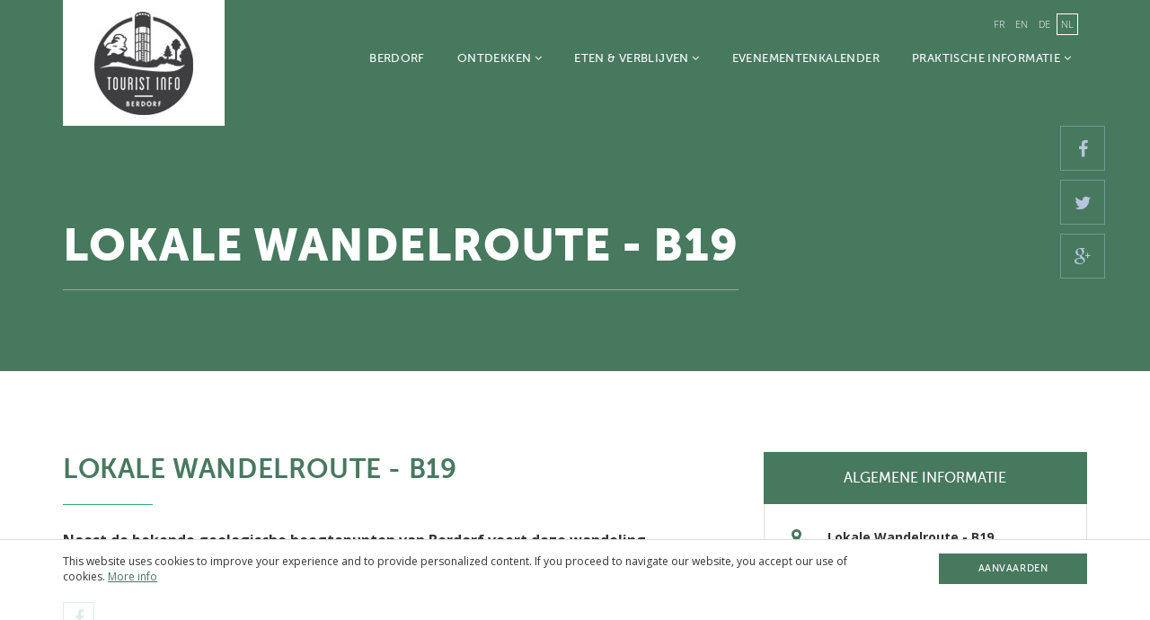

--- FILE ---
content_type: text/html; charset=UTF-8
request_url: https://www.visitberdorf.lu/nl/fiche/walking/lokale-wandelroute-b17-1
body_size: 6332
content:
<!DOCTYPE html>
<html xmlns="http://www.w3.org/1999/xhtml" lang="nl"> 
    <head>

                    <!-- Google Tag Manager -->

            <script>(function(w,d,s,l,i){w[l]=w[l]||[];w[l].push({'gtm.start':
                    new Date().getTime(),event:'gtm.js'});var f=d.getElementsByTagName(s)[0],
                    j=d.createElement(s),dl=l!='dataLayer'?'&l='+l:'';j.async=true;j.src=
                    'https://www.googletagmanager.com/gtm.js?id='+i+dl;f.parentNode.insertBefore(j,f);
                })(window,document,'script','dataLayer','GTM-MBDC8BH');</script>

            <!-- End Google Tag Manager -->
        
        <meta http-equiv="Content-Type" content="text/html; charset=utf-8" />
        <title>Lokale Wandelroute - B17 - Syndicat d'initiative & de tourisme de Berdorf</title>
        <base href='https://www.visitberdorf.lu'/>
        <!-- meta tags -->
        <meta name='language' content='nl'/>
        <meta name="generator" content="CMS Quilium 2.15.085b099" />
        
        <meta name='keywords' content=""/>
        <meta name="description" content="Naast de bekende Geologische hoogtepunten van Berdorf voert deze wandeling u langs een aantal spectaculaire rotsformaties en afwisselende landschappen."/>
                <meta name="format-detection" content="telephone=no">
        
        <link rel="shortcut icon" href="/themes/syndicat/images/favicon/favicon.ico" type="image/x-icon" />
        <link rel="apple-touch-icon" href="/themes/syndicat/images/favicon/apple-touch-icon.png" />
        <link rel="apple-touch-icon" sizes="57x57" href="/themes/syndicat/images/favicon/apple-touch-icon-57x57.png">
        <link rel="apple-touch-icon" sizes="60x60" href="/themes/syndicat/images/favicon/apple-touch-icon-60x60.png">
        <link rel="apple-touch-icon" sizes="72x72" href="/themes/syndicat/images/favicon/apple-touch-icon-72x72.png">
        <link rel="apple-touch-icon" sizes="76x76" href="/themes/syndicat/images/favicon/apple-touch-icon-76x76.png">
        <link rel="apple-touch-icon" sizes="114x114" href="/themes/syndicat/images/favicon/apple-touch-icon-114x114.png">
        <link rel="apple-touch-icon" sizes="120x120" href="/themes/syndicat/images/favicon/apple-touch-icon-120x120.png">
        <link rel="icon" type="image/png" href="/themes/syndicat/images/favicon/favicon-32x32.png" sizes="32x32">
        <link rel="icon" type="image/png" href="/themes/syndicat/images/favicon/favicon-16x16.png" sizes="16x16">
        <link rel="manifest" href="/manifest.json">
        <link rel="mask-icon" href="/safari-pinned-tab.svg" color="#5bbad5">
        <meta name="msapplication-TileColor" content="#00aba9">
        <meta name="theme-color" content="#ffffff">
		
		<!--  ALTERNATE LANGUAGE LINK -->
						<link rel="alternate" hreflang="fr" href="https://www.visitberdorf.lu/fr/fiche/walking/sentier-local-b17-1" />
							<link rel="alternate" hreflang="en" href="https://www.visitberdorf.lu/en/fiche/walking/local-hiking-trail-b19" />
							<link rel="alternate" hreflang="de" href="https://www.visitberdorf.lu/de/fiche/walking/lokaler-wanderweg-b19" />
			        
        <meta name="viewport" content="width=device-width, initial-scale=1">
            		
        <!--  stylesheets -->  

        <link rel="stylesheet" href="/themes/syndicat/css/index_mullerthal.css">
        <link rel="stylesheet" href="/themes/syndicat/vendor/blueimp-gallery/css/blueimp-gallery.min.css">

                
        

<meta property="og:type"   content="object" /> 
<meta property="og:url" content="https://www.visitberdorf.lu/nl/fiche?entity=lokale-wandelroute-b17-1" />
<meta property="og:title" content="Lokale Wandelroute - B19"/>
 <meta property="og:description" content="Het startpunt van deze wandeling bevindt zich tegenover het tankstation in Bollendorf-Pont.&nbsp;Het eerste stuk loopt men langs derivier de S&ucirc;re tot men de N10 (hoofdweg) oversteekt.&nbsp;Door de velden gaat het dan bergopwaarts naar de..." />
<meta property="og:image" content="https://img.oastatic.com/imgsrc/63861284/.jpg"/>




<meta name="twitter:card" content="summary" /><meta name="twitter:url" content="https://www.visitberdorf.lu/nl/fiche?entity=lokale-wandelroute-b17-1" />
<meta name="twitter:title" content="Lokale Wandelroute - B19" />
 <meta name="twitter:description" content="Het startpunt van deze wandeling bevindt zich tegenover het tankstation in Bollendorf-Pont.&nbsp;Het eerste stuk loopt men langs derivier de S&ucirc;re tot men de N10 (hoofdweg) oversteekt.&nbsp;Door de velden gaat het dan bergopwaarts naar de..." />
<meta name="twitter:image" content="https://img.oastatic.com/imgsrc/63861284/.jpg" />



        <!--        <script src='https://www.google.com/recaptcha/api.js?hl=--><!--' async defer></script>-->
    </head> 
    
    <body>

		            <!-- Google Tag Manager (noscript) -->

            <noscript><iframe src="https://www.googletagmanager.com/ns.html?id=GTM-MBDC8BH"
                              height="0" width="0" style="display:none;visibility:hidden"></iframe></noscript>

            <!-- End Google Tag Manager (noscript) -->
            
<!--        --><!--        <div style="text-align:center;color:white;background:red;padding:10px;">Version non publiée : prévisualisation</div>-->
<!--        -->
        <div class="wrapper-loader">
            <div class="loader">
                <div></div>
                <div></div>
                <div></div>
                <div></div>
            </div>
        </div>


        <div id="gallery-carousel" class="blueimp-gallery">
            <div class="slides"></div>
            <h3 class="title"></h3>
            <a class="prev">‹</a>
            <a class="next">›</a>
            <a class="close">×</a>
            <a class="play-pause"></a>
            <ol class="indicator"></ol>
        </div>

        

        <header class="navbar navbar-default  navbar-transparent" >
            <div class="container">
                <div class="navbar-header">
                    <button type="button" class="navbar-toggle collapsed visible-xs visible-sm visible-md" data-toggle="collapse" data-target="#collapse-header" aria-expanded="false">
                        <span class="sr-only">Toggle navigation</span>
                        <span class="icon-bar"></span>
                        <span class="icon-bar"></span>
                        <span class="icon-bar"></span>
                    </button>

                                            <button type="button" class="navbar-sharing visible-xs visible-sm" data-toggle="modal" data-target="#modal-share">
                            <i class="fa fa-share-alt"></i>
                        </button>
                    
                    <a class="navbar-brand" href="/nl">
                        <img class="no-border logo-default" src="/themes/syndicat/images/logo.jpg" />
                        <img class="no-border logo-negatif" src="/themes/syndicat/images/logo-negatif.jpg" />
                    </a>
                </div>
                <div class="collapse navbar-collapse" id="collapse-header">
                    <div class="bg-blue visible-sm visible-xs visible-md">

                        
<ul class="nav nav-pills nav-lang">
                                    <li class="">
                <a href="/fr/fiche/walking/sentier-local-b17-1">fr</a>
            </li>
                                            <li class="">
                <a href="/en/fiche/walking/local-hiking-trail-b19">en</a>
            </li>
                                            <li class="">
                <a href="/de/fiche/walking/lokaler-wanderweg-b19">de</a>
            </li>
                                            <li class="active">
                <a href="/nl/fiche/walking/lokale-wandelroute-b17-1">nl</a>
            </li>
            </ul>


                        <button type="button" class="navbar-toggle close collapsed visible-xs visible-sm visible-md" data-toggle="collapse" data-target="#collapse-header" aria-expanded="false">
                            <span class="icon-bar"></span>
                            <span class="icon-bar"></span>
                        </button>
                        <div class="clearfix"></div>
                    </div>

                    <div class="hidden-xs hidden-sm hidden-md">
                        
<ul class="nav nav-pills nav-lang">
                                    <li class="">
                <a href="/fr/fiche/walking/sentier-local-b17-1">fr</a>
            </li>
                                            <li class="">
                <a href="/en/fiche/walking/local-hiking-trail-b19">en</a>
            </li>
                                            <li class="">
                <a href="/de/fiche/walking/lokaler-wanderweg-b19">de</a>
            </li>
                                            <li class="active">
                <a href="/nl/fiche/walking/lokale-wandelroute-b17-1">nl</a>
            </li>
            </ul>

                    </div>

                    

    <ul class="nav nav-pills nav-main navbar-right">
                    
                
                <li class=" ">


                    <a
                        class=""
                                                href="/nl/berdorf"
                        target="_self">

                        Berdorf
                                            </a>

                    
                </li>

            
                    
                
                <li class=" dropdown">


                    <a
                        class="dropdown-toggle"
                        data-toggle="dropdown"                        href="/nl/ontdekken/aquatower-berdorf"
                        target="_self">

                        Ontdekken
                                                    <i class="fa fa-angle-down"></i>
                                            </a>

                    
                            <ul class="dropdown-menu">
                    
                
                <li class=" ">


                    <a
                        class=""
                                                href="/nl/ontdekken/aquatower-berdorf"
                        target="_self">

                        Aquatower Berdorf
                                            </a>

                    
                </li>

            
                    
                
                <li class=" ">


                    <a
                        class=""
                                                href="/nl/ontdekken/culturele-natuurlijke-schatten"
                        target="_self">

                        Culturele & natuurlijke schatten
                                            </a>

                    
                </li>

            
                    
                
                <li class=" ">


                    <a
                        class=""
                                                href="/nl/ontdekken/natuur-excursies"
                        target="_self">

                        Natuur & excursies
                                            </a>

                    
                </li>

            
                    
                
                <li class=" ">


                    <a
                        class=""
                                                href="/nl/ontdekken/sortir"
                        target="_self">

                        Uitgaan
                                            </a>

                    
                </li>

            
                    
                
                <li class=" ">


                    <a
                        class=""
                                                href="/nl/ontdekken/natur-geopark-mellerdall"
                        target="_self">

                        Natur- & Geopark Mëllerdall
                                            </a>

                    
                </li>

            
                    
                
                <li class=" ">


                    <a
                        class=""
                                                href="/nl/ontdekken/divers"
                        target="_self">

                        Divers
                                            </a>

                    
                </li>

            
            </ul>

                    
                </li>

            
                    
                
                <li class=" dropdown">


                    <a
                        class="dropdown-toggle"
                        data-toggle="dropdown"                        href="/nl/eten-verblijven/hotels"
                        target="_self">

                        Eten & Verblijven
                                                    <i class="fa fa-angle-down"></i>
                                            </a>

                    
                            <ul class="dropdown-menu">
                    
                
                <li class=" ">


                    <a
                        class=""
                                                href="/nl/eten-verblijven/hotels"
                        target="_self">

                        Hotels
                                            </a>

                    
                </li>

            
                    
                
                <li class=" ">


                    <a
                        class=""
                                                href="/nl/eten-verblijven/camperplaatsen"
                        target="_self">

                        Camperplaatsen
                                            </a>

                    
                </li>

            
                    
                
                <li class=" ">


                    <a
                        class=""
                                                href="/nl/eten-verblijven/campings"
                        target="_self">

                        Campings
                                            </a>

                    
                </li>

            
                    
                
                <li class=" ">


                    <a
                        class=""
                                                href="/nl/eten-verblijven/appartementen"
                        target="_self">

                        Appartementen
                                            </a>

                    
                </li>

            
                    
                
                <li class=" ">


                    <a
                        class=""
                                                href="/nl/eten-verblijven/restaurants"
                        target="_self">

                        Restaurants
                                            </a>

                    
                </li>

            
                    
                
                <li class=" ">


                    <a
                        class=""
                                                href="/nl/eten-verblijven/regionale-producten"
                        target="_self">

                        Regionale Producten
                                            </a>

                    
                </li>

            
                    
                
                <li class=" ">


                    <a
                        class=""
                                                href="/nl/eten-verblijven/picknick-en-barbecue-plaatsen"
                        target="_self">

                        Picknick- en barbecue plaatsen
                                            </a>

                    
                </li>

            
            </ul>

                    
                </li>

            
                    
                
                <li class=" ">


                    <a
                        class=""
                                                href="/nl/agenda"
                        target="_self">

                        Evenementenkalender
                                            </a>

                    
                </li>

            
                    
                
                <li class=" dropdown">


                    <a
                        class="dropdown-toggle"
                        data-toggle="dropdown"                        href="/nl/home"
                        target="_self">

                        Praktische Informatie
                                                    <i class="fa fa-angle-down"></i>
                                            </a>

                    
                            <ul class="dropdown-menu">
                    
                
                <li class=" ">


                    <a
                        class=""
                                                href="/nl/infos/aankomst"
                        target="_self">

                        Aankomst
                                            </a>

                    
                </li>

            
                    
                
                <li class=" ">


                    <a
                        class=""
                                                href="/nl/infos/downloads"
                        target="_self">

                        Nuttige Informatie
                                            </a>

                    
                </li>

            
                    
                
                <li class=" ">


                    <a
                        class=""
                                                href="/nl/infos/vvv"
                        target="_self">

                        VVV
                                            </a>

                    
                </li>

            
            </ul>

                    
                </li>

            
            </ul>

<div class="clearfix"></div>

                </div>

            </div>
        </header>
        


        <div id="system_messages">
	<!-- errors messages -->
		
	<!-- warning messages -->
		
	<!-- success messages -->
	
</div>                

    
<div class="sharing-bar sharing-page hidden-xs hidden-sm">
    <a class="share open-popup" href="https://www.facebook.com/sharer.php?u=https%3A%2F%2Fwww.visitberdorf.lu%2Fnl%2Ffiche%2Fwalking%2Flokale-wandelroute-b17-1&text=Lokale+Wandelroute+-+B17" target="_blank"><i class="fa fa-facebook"></i></a>
    <a class="share open-popup" href="https://twitter.com/share?url=https%3A%2F%2Fwww.visitberdorf.lu%2Fnl%2Ffiche%2Fwalking%2Flokale-wandelroute-b17-1" target="_blank"><i class="fa fa-twitter"></i></a>
    <a class="share open-popup" href="https://plus.google.com/share?url=https%3A%2F%2Fwww.visitberdorf.lu%2Fnl%2Ffiche%2Fwalking%2Flokale-wandelroute-b17-1" target="_blank"><i class="fa fa-google-plus"></i></a>
</div>

<div class="modal fade modal-fullScreen" id="modal-share" tabindex="-1" role="dialog" aria-labelledby="myModalLabel">
    <div class="modal-dialog" role="document">
        <div class="modal-content">
            <button type="button" class="close" data-dismiss="modal" aria-label="Close"><span aria-hidden="true">&times;</span></button>
            <div class="modal-body">
                <div class="sharing-bar sharing-page">
                    <a class="share open-popup" href="https://www.facebook.com/sharer.php?u=https%3A%2F%2Fwww.visitberdorf.lu%2Fnl%2Ffiche%2Fwalking%2Flokale-wandelroute-b17-1&text=Lokale+Wandelroute+-+B17" target="_blank"><i class="fa fa-facebook"></i></a>
                    <a class="share open-popup" href="https://twitter.com/share?url=https%3A%2F%2Fwww.visitberdorf.lu%2Fnl%2Ffiche%2Fwalking%2Flokale-wandelroute-b17-1" target="_blank"><i class="fa fa-twitter"></i></a>
                    <a class="share open-popup" href="https://plus.google.com/share?url=https%3A%2F%2Fwww.visitberdorf.lu%2Fnl%2Ffiche%2Fwalking%2Flokale-wandelroute-b17-1" target="_blank"><i class="fa fa-google-plus"></i></a>
                </div>
            </div>
        </div>
    </div>
</div>
<div class="wrapper wrapper-main ">
        <div rel='94'            class="content content_entityview   ">
        
        
<div class="well well-highlight bg-blue with-small-padding" >
    <div class="container">

                    <br class="hidden-xs hidden-sm" />
        
        <h1 class="no-margin">Lokale Wandelroute - B19</h1>
    </div>
</div>
<section>
    <div class="container">
        <div class="row">
            <div class="col-md-7">
                
<h2>Lokale Wandelroute - B19        </h2>


    <p><strong>Naast de bekende geologische hoogtepunten van Berdorf voert deze wandeling u langs een aantal spectaculaire rotsformaties en afwisselende landschappen.</strong></p>
<p>Het startpunt van deze wandeling bevindt zich tegenover het tankstation in Bollendorf-Pont.&nbsp;Het eerste stuk loopt men langs derivier de S&ucirc;re tot men de N10 (hoofdweg) oversteekt.&nbsp;Door de velden gaat het dan bergopwaarts naar de fascinerende rotsformaties van Berdorf.
</p><p>Omringt door de mooie dennenbomen komt men via een ladder op een uitzichtpunt alwaar men kan genieten van het mooie uitzicht over het dal van de S&ucirc;re. Het hoogtepunt van de wandeling is zeker de Mandrackpassage, een rotsformatie en smalle rotsspleet die vernoemd is naar de Duitse televisiepresentator Manuel Andrack.</p><p>Iets verderop bevindt zich de markante rots Kalekapp gevolgd door de Rammelee.</p><p>Nadat men het bosgebied de F&euml;nnefter bereikt heeft begint de afdaling richting de S&ucirc;re.&nbsp;Het laatste stuk loopt men langs de rivier met een mooi uitzicht op het kasteel van Bollendorf in Duitsland.&nbsp;Deze wandeling is zeer afwisselend met vele geologische hoogtepunten.</p>
                <div class="spacer hidden-xs hidden-sm"></div>

                
                                                                                                                    

<div class="panel panel-type2 no-margin">
    <div class="panel-heading"><i class="fa fa-info-circle"></i> Details</div>
    <div class="panel-body">
                    <p class="no-margin">Vertrek : <b>Bollendorf-Pont: Route de Diekirch/Gruusswiss</b></p>
                            <p class="no-margin">Aankomst : <b>Bollendorf-Pont: Route de Diekirch/Gruusswiss</b></p>
                            <p>Parking : <b>Op de gratis parkeerplaats bij de startpunt.</b></p>
                            <p class="no-margin">Lengte : <b>10,209 km</b></p>
                            <p class="no-margin">Hoogste punt <b>374 m</b></p>
        
                    <p class="no-margin">Tijd : <b>03h05</b></p>
        
                    <p class="no-margin">Moeilijkheid :
                <span class="difficulty" title="medium">
                    <i class="mullerthal mullerthal-sneakers on"></i>
                    <i class="mullerthal mullerthal-sneakers on"></i>
                    <i class="mullerthal mullerthal-sneakers "></i>
                </span>
            </p>
            </div>
</div>

<div class="panel panel-type2 no-margin">
    <div class="panel-heading"><i class="fa fa-location-arrow" aria-hidden="true"></i> Routebeschrijving</div>
    <div class="panel-body">
        <p>Het startpunt van de wandeling is tegenover het tankstation in Bollendorf-Pont. U loopt eerst een stukje langs de&nbsp;rivier de S&ucirc;re tot u de hoofdweg N10 oversteekt. Langs velden gaat het de berg op het fascinerende rotslandschap van Berdorf in.
</p><p>Omgeven door een mooi dennenbos, kunt u vanaf een uitkijkpunt, dat u via een ladder bereikt, genieten van een prachtig uitzicht op het dal van de S&ucirc;re. Het hoogtepunt van de wandeling is zeker de Mandrack Passage, een rotsformatie en smalle spleet vernoemd naar de Duitse tv-presentator Manuel Andrack. Iets verder is de opvallende rots Kalekapp, dan komt de Rammelee.</p><p>Na het bereiken van het bosgebied van F&euml;nnefter begint opnieuw de afdaling naar de S&ucirc;re.</p><p>Het laatste stuk is langs de S&ucirc;re met een prachtig uitzicht op kasteel Bollendorf aan de Duitse kant. Over het algemeen is de tour zeer gevarieerd en biedt geologische hoogtepunten.</p>    </div>
</div>

    <div class="panel panel-type2 no-margin">
        <div class="panel-heading"><i class="fa fa-map" aria-hidden="true"></i> GPX</div>
        <div class="panel-body">

                                                                    <a href="https://www.outdooractive.com/download.tour.gpx?i=63860962&key=IBJHAVIO-EMWGKVDS-4OSSTPKM&project=api-luxembourg" target="_blank"><i class="fa fa-download" aria-hidden="true"></i> gpx</a>
                            
        </div>
    </div>
                                
                
                </div>
            <div class="col-md-4 col-md-push-1">
                <div class="panel panel-type1 no-margin infoPanel">
    <div class="panel-heading">Algemene informatie</div>
    <div class="panel-body">
        <p class="no-margin with-icon"><i class="fa fa-map-marker text-blue"></i> <b>Lokale Wandelroute - B19</b></p>
        <p>B.P. 152 <br />
            L-6402 Echternach
                            <br />T : 00352 72 04 57 1            
            
                            <br />E : <script type="text/javascript">eval(unescape('%64%6f%63%75%6d%65%6e%74%2e%77%72%69%74%65%28%27%3c%61%20%20%20%68%72%65%66%3d%22%6d%61%69%6c%74%6f%3a%69%6e%66%6f%40%6d%75%6c%6c%65%72%74%68%61%6c%2e%6c%75%22%20%3e%69%6e%66%6f%40%6d%75%6c%6c%65%72%74%68%61%6c%2e%6c%75%3c%2f%61%3e%27%29%3b'))</script>
            
            
                        <br /><a href="https://maps.google.com/?q=B.P.+152+L-6402+Echternach+Luxembourg" target="_blank"><i class="fa fa-map-marker" aria-hidden="true"></i> Zie op de kaart            </a>
        </p>

    </div>
</div>                


            </div>
        </div>
    </div>
</section>

            <div class="carousel-wrapper">
            <div class="carousel-outer">
                <div class="carousel carousel-default">
                                            <div class="carousel-item">
                            <div class="img-outer with-overlay">
                                <a rel="lightbox" class="gallery-5756"  data-gallery=".gallery-5756" href="https://img.oastatic.com/imgsrc/63861284/.jpg">
                                    <img src="https://aweniddofq.cloudimg.io/v7/https://img.oastatic.com/imgsrc/63861284/.jpg?func=crop&width=720&height=410"
                                         alt="https://img.oastatic.com/imgsrc/63861284/.jpg" class="no-border" />
                                </a>
                            </div>
                        </div>
                                            <div class="carousel-item">
                            <div class="img-outer with-overlay">
                                <a rel="lightbox" class="gallery-5756"  data-gallery=".gallery-5756" href="https://img.oastatic.com/imgsrc/63861297/.jpg">
                                    <img src="https://aweniddofq.cloudimg.io/v7/https://img.oastatic.com/imgsrc/63861297/.jpg?func=crop&width=720&height=410"
                                         alt="https://img.oastatic.com/imgsrc/63861297/.jpg" class="no-border" />
                                </a>
                            </div>
                        </div>
                                            <div class="carousel-item">
                            <div class="img-outer with-overlay">
                                <a rel="lightbox" class="gallery-5756"  data-gallery=".gallery-5756" href="https://img.oastatic.com/imgsrc/63861300/.jpg">
                                    <img src="https://aweniddofq.cloudimg.io/v7/https://img.oastatic.com/imgsrc/63861300/.jpg?func=crop&width=720&height=410"
                                         alt="https://img.oastatic.com/imgsrc/63861300/.jpg" class="no-border" />
                                </a>
                            </div>
                        </div>
                                            <div class="carousel-item">
                            <div class="img-outer with-overlay">
                                <a rel="lightbox" class="gallery-5756"  data-gallery=".gallery-5756" href="https://img.oastatic.com/imgsrc/97122975/.jpg">
                                    <img src="https://aweniddofq.cloudimg.io/v7/https://img.oastatic.com/imgsrc/97122975/.jpg?func=crop&width=720&height=410"
                                         alt="https://img.oastatic.com/imgsrc/97122975/.jpg" class="no-border" />
                                </a>
                            </div>
                        </div>
                                            <div class="carousel-item">
                            <div class="img-outer with-overlay">
                                <a rel="lightbox" class="gallery-5756"  data-gallery=".gallery-5756" href="https://img.oastatic.com/imgsrc/97122981/.jpg">
                                    <img src="https://aweniddofq.cloudimg.io/v7/https://img.oastatic.com/imgsrc/97122981/.jpg?func=crop&width=720&height=410"
                                         alt="https://img.oastatic.com/imgsrc/97122981/.jpg" class="no-border" />
                                </a>
                            </div>
                        </div>
                                            <div class="carousel-item">
                            <div class="img-outer with-overlay">
                                <a rel="lightbox" class="gallery-5756"  data-gallery=".gallery-5756" href="https://img.oastatic.com/imgsrc/97122979/.jpg">
                                    <img src="https://aweniddofq.cloudimg.io/v7/https://img.oastatic.com/imgsrc/97122979/.jpg?func=crop&width=720&height=410"
                                         alt="https://img.oastatic.com/imgsrc/97122979/.jpg" class="no-border" />
                                </a>
                            </div>
                        </div>
                                            <div class="carousel-item">
                            <div class="img-outer with-overlay">
                                <a rel="lightbox" class="gallery-5756"  data-gallery=".gallery-5756" href="https://img.oastatic.com/imgsrc/97122980/.jpg">
                                    <img src="https://aweniddofq.cloudimg.io/v7/https://img.oastatic.com/imgsrc/97122980/.jpg?func=crop&width=720&height=410"
                                         alt="https://img.oastatic.com/imgsrc/97122980/.jpg" class="no-border" />
                                </a>
                            </div>
                        </div>
                                            <div class="carousel-item">
                            <div class="img-outer with-overlay">
                                <a rel="lightbox" class="gallery-5756"  data-gallery=".gallery-5756" href="https://img.oastatic.com/imgsrc/97122976/.jpg">
                                    <img src="https://aweniddofq.cloudimg.io/v7/https://img.oastatic.com/imgsrc/97122976/.jpg?func=crop&width=720&height=410"
                                         alt="https://img.oastatic.com/imgsrc/97122976/.jpg" class="no-border" />
                                </a>
                            </div>
                        </div>
                                            <div class="carousel-item">
                            <div class="img-outer with-overlay">
                                <a rel="lightbox" class="gallery-5756"  data-gallery=".gallery-5756" href="https://img.oastatic.com/imgsrc/97122977/.jpg">
                                    <img src="https://aweniddofq.cloudimg.io/v7/https://img.oastatic.com/imgsrc/97122977/.jpg?func=crop&width=720&height=410"
                                         alt="https://img.oastatic.com/imgsrc/97122977/.jpg" class="no-border" />
                                </a>
                            </div>
                        </div>
                                            <div class="carousel-item">
                            <div class="img-outer with-overlay">
                                <a rel="lightbox" class="gallery-5756"  data-gallery=".gallery-5756" href="https://img.oastatic.com/imgsrc/63861301/.jpg">
                                    <img src="https://aweniddofq.cloudimg.io/v7/https://img.oastatic.com/imgsrc/63861301/.jpg?func=crop&width=720&height=410"
                                         alt="https://img.oastatic.com/imgsrc/63861301/.jpg" class="no-border" />
                                </a>
                            </div>
                        </div>
                                            <div class="carousel-item">
                            <div class="img-outer with-overlay">
                                <a rel="lightbox" class="gallery-5756"  data-gallery=".gallery-5756" href="https://img.oastatic.com/imgsrc/97122978/.jpg">
                                    <img src="https://aweniddofq.cloudimg.io/v7/https://img.oastatic.com/imgsrc/97122978/.jpg?func=crop&width=720&height=410"
                                         alt="https://img.oastatic.com/imgsrc/97122978/.jpg" class="no-border" />
                                </a>
                            </div>
                        </div>
                                            <div class="carousel-item">
                            <div class="img-outer with-overlay">
                                <a rel="lightbox" class="gallery-5756"  data-gallery=".gallery-5756" href="https://img.oastatic.com/img/65214643/.jpg">
                                    <img src="https://aweniddofq.cloudimg.io/v7/https://img.oastatic.com/img/65214643/.jpg?func=crop&width=720&height=410"
                                         alt="https://img.oastatic.com/img/65214643/.jpg" class="no-border" />
                                </a>
                            </div>
                        </div>
                                    </div>
            </div>
        </div>

        <div class="text-center">
            <div class="spacer-2x"></div>
            <div class="carousel-pager">
                <p class="no-margin">
                    <span class="number number-current">1</span>
                    <span class="number number-all">12 <span class="text-uppercase text-xsmall"></span></span>
                </p>
            </div>
            <div class="spacer"></div>
        </div>
        </div>
</div>


        <div class="wrapper wrapper-footer">
            <footer>
                
                <section class=" bg-blue footer-bottom">
                    <div class="container">
                                                    <div class="row">
                                <div class="col-md-4 col-sm-4">
                                    
<a   ></a>
<div rel='48' class="content content_textimg ">
            <h4>Adresse</h4>
    
            <p><span class="text-blue-light">Syndicat d'Initiative et de Tourisme Berdorf asbl</span><br />
<span class="text-blue-light">5, Beim Martbusch<br />
L-6552 Berdorf</span></p>

<p><span class="text-blue-light"><a href="/nl/privacy-policy">Privacy policy</a></span></p>
    
</div>


                                </div>
                                <div class="col-md-4 col-sm-4">
                                    
<a   ></a>
<div rel='49' class="content content_textimg ">
            <h4>Neem contact met ons</h4>
    
            <p><span class="text-blue-light">T : +352 </span>28 67 15 21<br />
<span class="text-blue-light">F : +352 26 78 48 66<br />
E : <script type="text/javascript">eval(unescape('%64%6f%63%75%6d%65%6e%74%2e%77%72%69%74%65%28%27%3c%61%20%20%20%68%72%65%66%3d%22%6d%61%69%6c%74%6f%3a%69%6e%66%6f%40%65%63%68%74%65%72%6e%61%63%68%2d%74%6f%75%72%69%73%74%2e%6c%75%22%20%3e%69%3c%2f%61%3e%27%29%3b'))</script><script type="text/javascript">eval(unescape('%64%6f%63%75%6d%65%6e%74%2e%77%72%69%74%65%28%27%3c%61%20%20%20%68%72%65%66%3d%22%6d%61%69%6c%74%6f%3a%69%6e%66%6f%40%76%69%73%69%74%62%65%72%64%6f%72%66%2e%6c%75%22%20%3e%6e%66%6f%40%76%69%73%69%74%62%65%72%64%6f%72%66%2e%6c%75%3c%2f%61%3e%27%29%3b'))</script></span></p>
    
</div>


                                </div>
                                <div class="col-md-4 col-sm-4">
                                    
<a   ></a>
<div rel='139' class="content content_textimg ">
    
            <h4>Sociale media</h4>
        <div class="sharing-bar">
                        <a class="share" href="https://www.facebook.com/VisitBerdorf/" target="_blank"><i class="fa fa-facebook"></i></a>
                <!--        --><!--            <a class="share" href="--><!--" target="_blank"><i class="fa fa-google-plus"></i></a>-->
<!--        -->                </div>
    
</div>


                                </div>
                            </div>
                            <hr class="blue-light" />
                                                <div class="row">
                            <div class="col-md-6 col-sm-12">
                                <p class="text-blue-light">&copy; 2026          
    
        
            
                

                    
                    
                        
                        Syndicat d'Initiative et de Tourisme Berdorf. Alle rechten voorbehouden.
                                            

                                    
            
        
    

</p>
                            </div>
                            <div class="col-md-6 col-sm-6 hidden-xs hidden-sm ">
                                
    <ul class="nav nav-pills nav-footer navbar-right">
                    
                
                <li class=" ">


                    <a
                        class=""
                                                href="/nl/berdorf"
                        target="_self">

                        Berdorf
                                            </a>

                    
                </li>

            
                    
                
                <li class=" ">


                    <a
                        class=""
                                                href="/nl/ontdekken/aquatower-berdorf"
                        target="_self">

                        Ontdekken
                                            </a>

                    
                </li>

            
                    
                
                <li class=" ">


                    <a
                        class=""
                                                href="/nl/eten-verblijven/hotels"
                        target="_self">

                        Eten & Verblijven
                                            </a>

                    
                </li>

            
                    
                
                <li class=" ">


                    <a
                        class=""
                                                href="/nl/agenda"
                        target="_self">

                        Evenementenkalender
                                            </a>

                    
                </li>

            
                    
                
                <li class=" ">


                    <a
                        class=""
                                                href="/nl/home"
                        target="_self">

                        Praktische Informatie
                                            </a>

                    
                </li>

            
            </ul>
                            </div>
                        </div>
                    </div>
                </section>
            </footer>

                            <div class="cookies">
                    <div class="container">
                        <div class="row">
                            <div class="col-md-10 col-sm-9">
                                
<a   ></a>
<div rel='61' class="content content_textimg ">
    
            <p>This website uses cookies to improve your experience and to provide personalized content. If you proceed to navigate our website, you accept our use of cookies. <a href="/nl/privacy-policy" target="_blank">More info</a></p>
        <div class="sharing-bar">
                        <a class="share" href="https://www.facebook.com/VisitBerdorf/?locale=de_DE" target="_blank"><i class="fa fa-facebook"></i></a>
                <!--        --><!--            <a class="share" href="--><!--" target="_blank"><i class="fa fa-google-plus"></i></a>-->
<!--        -->                </div>
    
</div>


                            </div>
                            <div class="col-md-2 col-sm-3">
                                <div class="spacer visible-xs"></div>
                                <a href="#" class="btn btn-blue" id="accept-cookies">Aanvaarden</a>
                            </div>
                        </div>
                    </div>
                </div>
                    </div>

        <script type="text/javascript" src="https://maps.googleapis.com/maps/api/js?key=AIzaSyAAjUXN_9Xz1jE_QUnRx5X5Sy6lPjZ59XU&sensor=false"></script>
        <script src="/themes/syndicat/js/dist/app.js"></script>
        <script src="addons/jquery/frontedit.js"></script>

        <!--[if lt IE 9]-->
        <script type="text/javascript" src="/themes/syndicat/js/html5shiv.min.js"></script>
        <script type="text/javascript" src="/themes/syndicat/js/respond.min.js"></script>
        <!--<script type="text/javascript" src="/themes/syndicat/js/dropie7.js"></script>-->
        <!--[endif]-->


    </body>
</html>
